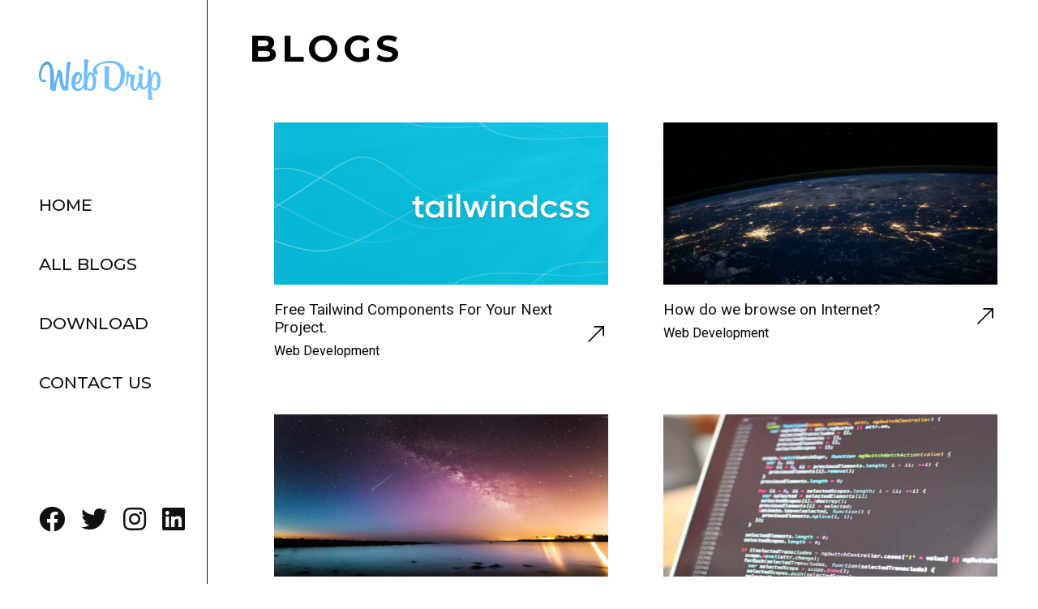

--- FILE ---
content_type: text/html; charset=utf-8
request_url: https://blog.webdrip.in/
body_size: 4002
content:
<!DOCTYPE html>
<html lang="en">

<head>
  <meta charset="UTF-8" />
  <meta http-equiv="X-UA-Compatible" content="IE=edge" />
  <meta name="viewport" content="width=device-width, initial-scale=1.0" />
  <!-- google search console verification -->
  <meta name="google-site-verification" content="ilpuyCSKiPSa86HTCr1-Ewzj9egbTj2XZfY5hCp8pPQ" />
  <!-- description -->
  <meta name="description"
    content="WebDrip is the solution to all your brand and design/development solutions. We design and develop  website to attract your audience and make your awesome product even more awesome. We work with small businesses, startups, growing enterprises that need any website design and development services." />
  <!-- keywords -->
  <meta name="keywords" content="Web design, development, web development, UI/UX design, SEO-friendly website, seo" />
  <!-- meta author -->
  <meta name="author" content="Narottam Sahu" />
  <!-- css -->
  <link rel="stylesheet" href="/CSS/style.css?version=1.3" media="screen" />
  <link rel="stylesheet" href="/CSS/mobile.css?version=1.3" media="screen" />

  <!-- font awesome -->
  <script src="/cdn-cgi/scripts/7d0fa10a/cloudflare-static/rocket-loader.min.js" data-cf-settings="88a07b1fd91a2aaa0dbe3572-|49"></script><link rel="stylesheet" media="print" onload="this.onload=null;this.removeAttribute('media');"
    href="https://cdnjs.cloudflare.com/ajax/libs/font-awesome/5.15.3/css/all.min.css" />
  <!-- google fonts -->
  <!-- connect to domain of font files -->
  <link rel="preconnect" href="https://fonts.gstatic.com" crossorigin>

  <!-- optionally increase loading priority -->
  <link rel="preload" as="style"
    href="https://fonts.googleapis.com/css2?family=Raleway:wght@400;500;700;800&display=swap">
  <link rel="preload" as="style"
    href="https://fonts.googleapis.com/css2?family=Montserrat:wght@400;500;700;800&display=swap">
  <link rel="preload" as="style"
    href="https://fonts.googleapis.com/css2?family=Roboto:wght@400;500;700;800&display=swap">

  <!-- async CSS -->
  <script src="/cdn-cgi/scripts/7d0fa10a/cloudflare-static/rocket-loader.min.js" data-cf-settings="88a07b1fd91a2aaa0dbe3572-|49"></script><link rel="stylesheet" media="print" onload="this.onload=null;this.removeAttribute('media');"
    href="https://fonts.googleapis.com/css2?family=Raleway:wght@400;500;700;800&display=swap">
  <script src="/cdn-cgi/scripts/7d0fa10a/cloudflare-static/rocket-loader.min.js" data-cf-settings="88a07b1fd91a2aaa0dbe3572-|49"></script><link rel="stylesheet" media="print" onload="this.onload=null;this.removeAttribute('media');"
    href="https://fonts.googleapis.com/css2?family=Montserrat:wght@400;500;700;800&display=swap">
  <script src="/cdn-cgi/scripts/7d0fa10a/cloudflare-static/rocket-loader.min.js" data-cf-settings="88a07b1fd91a2aaa0dbe3572-|49"></script><link rel="stylesheet" media="print" onload="this.onload=null;this.removeAttribute('media');"
    href="https://fonts.googleapis.com/css2?family=Roboto:wght@400;700;900&display=swap">

  <!-- no-JS fallback -->
  <noscript>
    <link rel="stylesheet" href="https://fonts.googleapis.com/css2?family=Raleway:wght@400;500;700;800&display=swap">
    <link rel="stylesheet" href="https://fonts.googleapis.com/css2?family=Montserrat:wght@400;500;700;800&display=swap">
    <link rel="stylesheet" href="https://fonts.googleapis.com/css2?family=Roboto:wght@400;700;900&display=swap">
  </noscript>
  <!-- custom logo in title page -->
  <link rel="icon" href="/images/LOGO/favicon2.png" />
  <title>WebDrip Blog</title>
  <!-- web manifest -->
  <link rel="manifest" href="/manifest.webmanifest">
  <!-- ios support -->
  <link rel="apple-touch-icon" href="/images/LOGO/webdrip-apple-favicon-2.png">
  <meta name="apple-mobile-web-app-status-bar" content="#fff">
  <meta name="theme-color" content="#fff">
  <!-- splash screens -->
  <link href="splashscreens/iphone5_splash.png"
    media="(device-width: 320px) and (device-height: 568px) and (-webkit-device-pixel-ratio: 2)"
    rel="apple-touch-startup-image" />
  <link href="splashscreens/iphone6_splash.png"
    media="(device-width: 375px) and (device-height: 667px) and (-webkit-device-pixel-ratio: 2)"
    rel="apple-touch-startup-image" />
  <link href="splashscreens/iphoneplus_splash.png"
    media="(device-width: 621px) and (device-height: 1104px) and (-webkit-device-pixel-ratio: 3)"
    rel="apple-touch-startup-image" />
  <link href="splashscreens/iphonex_splash.png"
    media="(device-width: 375px) and (device-height: 812px) and (-webkit-device-pixel-ratio: 3)"
    rel="apple-touch-startup-image" />
  <link href="splashscreens/iphonexr_splash.png"
    media="(device-width: 414px) and (device-height: 896px) and (-webkit-device-pixel-ratio: 2)"
    rel="apple-touch-startup-image" />
  <link href="splashscreens/iphonexsmax_splash.png"
    media="(device-width: 414px) and (device-height: 896px) and (-webkit-device-pixel-ratio: 3)"
    rel="apple-touch-startup-image" />
  <link href="splashscreens/ipad_splash.png"
    media="(device-width: 768px) and (device-height: 1024px) and (-webkit-device-pixel-ratio: 2)"
    rel="apple-touch-startup-image" />
  <link href="splashscreens/ipadpro1_splash.png"
    media="(device-width: 834px) and (device-height: 1112px) and (-webkit-device-pixel-ratio: 2)"
    rel="apple-touch-startup-image" />
  <link href="splashscreens/ipadpro3_splash.png"
    media="(device-width: 834px) and (device-height: 1194px) and (-webkit-device-pixel-ratio: 2)"
    rel="apple-touch-startup-image" />
  <link href="splashscreens/ipadpro2_splash.png"
    media="(device-width: 1024px) and (device-height: 1366px) and (-webkit-device-pixel-ratio: 2)"
    rel="apple-touch-startup-image" />

  <!-- one signal push notification -->
  <script src="https://cdn.onesignal.com/sdks/OneSignalSDK.js" async="" defer type="88a07b1fd91a2aaa0dbe3572-text/javascript"></script>
  <script type="88a07b1fd91a2aaa0dbe3572-text/javascript">
    window.OneSignal = window.OneSignal || [];
    OneSignal.push(function () {
      OneSignal.init({
        appId: "33407d9c-6fd4-4963-9414-c8c38f43fccb",
      });
    });
  </script>
  <!-- Global site tag (gtag.js) - Google Analytics -->
  <script async src="https://www.googletagmanager.com/gtag/js?id=G-V77HBC3E0S" type="88a07b1fd91a2aaa0dbe3572-text/javascript"></script>
  <script type="88a07b1fd91a2aaa0dbe3572-text/javascript">
    window.dataLayer = window.dataLayer || [];
    function gtag() { dataLayer.push(arguments); }
    gtag('js', new Date());

    gtag('config', 'G-V77HBC3E0S');
  </script>
</head>

<body>
  <!-- navbar -->
  <div id="content">
    <div class="mobile-nav">
      <img src="/images/LOGO/Web-drip-logo-gradient.svg" alt="Webdrip-logo" class="logo" />
      <div class="burger">
        <div class="line1"></div>
        <div class="line2"></div>
        <div class="line3"></div>
      </div>
    </div>
    <nav id="sidenav">
      <div class="pc-view">
        <img src="/images/LOGO/Web-drip-logo-gradient.svg" alt="Webdrip-logo" class="logo" />
        <div class="nav-links font-mont">
          <a href="/index.html">HOME</a>
          <a href="/posts/index.html">ALL BLOGS</a>
          <a href="/download/index.html" rel="noreferrer" aria-label="Download">DOWNLOAD </a>
          <a href="https://webdrip.in/contact/" target="_blank" rel="noreferrer" aria-label="contact us">CONTACT US</a>
        </div>
        <div class="social-links">
          <a href="https://www.facebook.com/profile.php?id=100067005870176" target="_blank" rel="noreferrer"
            aria-label="facebook"><i class="fab fa-facebook fa-2x"></i></a>
          <a href="https://twitter.com/_Narottam_dev" target="_blank" rel="noreferrer" aria-label="Twitter"><i
              class="fab fa-twitter fa-2x"></i></a>
          <a href="https://www.instagram.com/_webdrip/" target="_blank" rel="noreferrer" aria-label="instagram"><i
              class="fab fa-instagram fa-2x"></i></a>
          <a href="https://www.linkedin.com/in/narottam-sahu-40008a1bb/" target="_blank" rel="noreferrer"
            aria-label="linkedin"><i class="fab fa-linkedin fa-2x"></i></a>
        </div>
      </div>
    </nav>
    <div id="main-content">
      <!-- blog post content -->
      <section class="blog-content">
        <h1 class="font-mont h1-style">BLOGS</h1>
        <div class="blogs">
          <!-- blog posts -->
          <div class="blog-container">
            <div>
              <a href="/posts/2021-07-28--free-tailwind-components-for-your-next-project/index.html">
                <img src="/images/uploads/floating-on-tailwind-css.png" alt="blogs" loading="lazy" />
              </a>
              <div class="blog-heading">
                <div>
                  <a href="/posts/2021-07-28--free-tailwind-components-for-your-next-project/index.html">
                    <p class="p-style">Free Tailwind Components For Your Next Project.</p>
                  </a>
                  <p>Web Development</p>
                </div>
                <div>
                  <img src="./images/link pointer.svg" alt="link" class="link" />
                </div>
              </div>
            </div>
          </div>

          <!-- blog posts -->
          <div class="blog-container">
            <div>
              <a href="/posts/2021-07-07--how-does-the-internet-work/index.html">
                <img src="/images/uploads/internet-2-.jpg" alt="blogs" loading="lazy" />
              </a>
              <div class="blog-heading">
                <div>
                  <a href="/posts/2021-07-07--how-does-the-internet-work/index.html">
                    <p class="p-style">How do we browse on Internet?</p>
                  </a>
                  <p>Web Development</p>
                </div>
                <div>
                  <img src="./images/link pointer.svg" alt="link" class="link" />
                </div>
              </div>
            </div>
          </div>

          <!-- blog posts -->
          <div class="blog-container">
            <div>
              <a href="/posts/2021-07-14--host-your-images-on-google-drive-for-free-step-by-step/index.html">
                <img src="/images/uploads/blog4-hostdriveimage.jpg" alt="blogs" loading="lazy" />
              </a>
              <div class="blog-heading">
                <div>
                  <a href="/posts/2021-07-14--host-your-images-on-google-drive-for-free-step-by-step/index.html">
                    <p class="p-style">Host your images on Google Drive for free [Step By Step].</p>
                  </a>
                  <p>Hosting</p>
                </div>
                <div>
                  <img src="./images/link pointer.svg" alt="link" class="link" />
                </div>
              </div>
            </div>
          </div>

          <!-- blog posts -->
          <div class="blog-container">
            <div>
              <a
                href="/posts/2021-05-11--step-by-step-guide-how-to-set-up-visual-studio-code-for-c-and-c-programming-2021/index.html">
                <img src="/images/uploads/download-c-.jpg" alt="blogs" loading="lazy" />
              </a>
              <div class="blog-heading">
                <div>
                  <a
                    href="/posts/2021-05-11--step-by-step-guide-how-to-set-up-visual-studio-code-for-c-and-c-programming-2021/index.html">
                    <p class="p-style">[Step By Step Guide] How to set up visual studio code for C and C++ programming
                      2021.</p>
                  </a>
                  <p>Programming</p>
                </div>
                <div>
                  <img src="./images/link pointer.svg" alt="link" class="link" />
                </div>
              </div>
            </div>
          </div>

          <!-- blog posts -->
          <div class="blog-container">
            <div>
              <a href="/posts/2021-04-29--30-free-illustration-resources-for-your-next-project/index.html">
                <img src="/images/uploads/80-illustration-blog.jpg" alt="blogs" loading="lazy" />
              </a>
              <div class="blog-heading">
                <div>
                  <a href="/posts/2021-04-29--30-free-illustration-resources-for-your-next-project/index.html">
                    <p class="p-style">100+ Free Illustration Resources For Your Next Project.</p>
                  </a>
                  <p>Web Development</p>
                </div>
                <div>
                  <img src="./images/link pointer.svg" alt="link" class="link" />
                </div>
              </div>
            </div>
          </div>

        </div>
        <div class="view-more">
          <a href="/posts/index.html" class="button font-mont">VIEW MORE</a>
        </div>
      </section>

      <!-- Newsletter section -->
      <section>
        <div class="newsletter-header">
          <h2 class="font-mont">JOIN OUR MAILING LIST!</h2>
          <p>
            Sign up to receive email updates on new announcement, blogs and
            more. <br> Don't worry we won't spam!
          </p>
          <div class="contact-us">
            <!-- form -->
            <div class="box-right">
              <form class="gform pure-form pure-form-stacked" method="POST" data-email="webdripdev@gmail.com"
                action="https://script.google.com/macros/s/AKfycbwj7QJ8iAbKeoT8dBpVxFec8GXUC4xhn5a_hz-wBGiNrYlMS9up6Yfpql_ZEuJpelKL/exec"
                id="google_form_submit">

                <div class="form-elements">

                  <fieldset class="pure-group form-control">
                    <label for="email"> Email </label> <br>
                    <input id="email" name="email" type="email" value="" required placeholder="Enter your Email"
                      autocomplete="off" />
                    <span class="email-invalid" style="display: none">
                      Must be a valid email address</span>
                  </fieldset>

                  <button class="submit-btn" id="submit" onclick="if (!window.__cfRLUnblockHandlers) return false; showAlert()" data-cf-modified-88a07b1fd91a2aaa0dbe3572-="">Submit</button>
                </div>
                <!-- Customise the Thankyou Message People See when they submit the form: -->
                <div class="thankyou_message" style="display: none">
                  <p>
                    <br>Thank You! for subscribing to our Newsletter! <br> <br>We will get back to you soon!❤️</br>
                  </p>
                </div>
              </form>
            </div>
          </div>
        </div>
      </section>
      <!-- notification -->
      <section>
        <div class="newsletter-header">
          <h2 class="font-mont">STAY UP TO DATE!</h2>
          <p>
            Turn on our notification to get updated about new technologies, web development, tutorials and much
            more!<br> Don't worry we
            won't spam!
          </p>
          <div class="notification-button" style="  display: flex !important;
          justify-content: center !important;
          margin-top: 1.5rem !important;">
            <div class='onesignal-customlink-container'
              style=" border: 1px solid #111 !important; padding: 1rem 0 !important;"></div>
          </div>
        </div>
      </section>

      <!-- About Webdrip -->
      <section id="about">
        <div class="about-left">
          <p class="about-p">What We Do?</p>
          <h2 class="font-mont">
            We Design And Develop website for businesses
          </h2>
        </div>
        <div class="about-right">
          <div class="about-info">
            <img src="./images/icons8-web-design-96.png" alt="Ui/Ux design" class="web-design-img" loading="lazy" />
            <h2 class="font-mont">UI/UX Design</h2>
            <p>
              We will make a design concept for website to attract your
              audience and make your awesome product even more awesome .
            </p>
          </div>
          <div class="about-info">
            <img src="./images/icons8-website-100.png" alt="web dev" loading="lazy" />
            <h2 class="font-mont">Web Development</h2>
            <p>
              We work with small businesses, startups, growing enterprises
              that need any website design and development services.
            </p>
          </div>
          <div class="about-info">
            <img src="./images/icons8-performance-smartphone-100.png" alt="performance" loading="lazy" />
            <h2 class="font-mont">Performance</h2>
            <p>
              Utilizing modern, tested web development languages and
              frameworks, we create websites that are accessible, secure,
              performant, SEO-friendly and responsive.
            </p>
          </div>
        </div>
      </section>

      <!-- footer -->
      <section id="footer">
        <footer>
          <div class="footer-heading">
            <p>LET'S GET IN TOUCH</p>
            <h2 class="font-mont">Request More Information</h2>
            <p>It is very important for us to keep in touch with you,</p>
            <p>
              So we are always ready to answer any question that interests
              you.Shoot!
            </p>
          </div>
          <div class="view-more">
            <a href="https://webdrip.in/contact/" class="button font-mont" target="_blank" rel="noreferrer"
              aria-label="contact us">CONTACT US</a>
          </div>
        </footer>
      </section>
    </div>
  </div>
  <script src="/Javascript/app.js" defer type="88a07b1fd91a2aaa0dbe3572-text/javascript"></script>
  <script src="/Javascript/script.js" defer type="88a07b1fd91a2aaa0dbe3572-text/javascript"></script>
  <!-- sweetalert2 -->
  <script src="//cdn.jsdelivr.net/npm/sweetalert2@10" defer type="88a07b1fd91a2aaa0dbe3572-text/javascript"></script>
  <!-- google script -->
  <script data-cfasync="false" type="text/javascript"
    src="https://cdn.rawgit.com/dwyl/html-form-send-email-via-google-script-without-server/master/form-submission-handler.js"
    defer></script>
<script src="/cdn-cgi/scripts/7d0fa10a/cloudflare-static/rocket-loader.min.js" data-cf-settings="88a07b1fd91a2aaa0dbe3572-|49" defer></script></body>

</html>

--- FILE ---
content_type: text/css; charset=utf-8
request_url: https://blog.webdrip.in/CSS/style.css?version=1.3
body_size: 845
content:
* {
  margin: 0;
  padding: 0;
  box-sizing: border-box;
}

body {
  font-family: "Roboto", sans-serif;
  max-width: 100%;
  overflow-x: hidden;
}
/* font and bold */

.font-rale {
  font-family: "Raleway", sans-serif;
  font-weight: 700;
}

.font-mont {
  font-family: "Montserrat", sans-serif;
}

/* font sizes */
.h1-style {
  font-size: calc(20px + 2vw);
  letter-spacing: 5px;
}

.p-style {
  font-size: calc(15px + 0.3vw);
}
/* navbar */
.pc-view {
  position: fixed;
  top: 0;
  left: 0;
  width: 20vw;
  height: 100vh;
  background: #fff;
  border-right: 1px solid #111;
  display: flex;
  flex-direction: column;
  justify-content: space-between;
  padding: 3rem 0 4rem 3rem;
}

#main-content {
  width: 75vw;
  margin-left: 24vw;
}

.logo {
  width: 150px;
  height: 100px;
}

.nav-links {
  display: flex;
  flex-direction: column;
}

.nav-links a {
  margin: 0 0 3rem 0;
  font-size: 1.3rem;
  text-decoration: none;
  color: #111;
  font-weight: 500;
}

.nav-links a:hover {
  letter-spacing: 6px;
  text-decoration: underline;
  transition: all 0.5s ease;
}

.social-links a {
  padding-right: 1rem;
  color: #111;
}

.social-links a:hover {
  color: #555;
}

.mobile-nav {
  display: none;
}

/* main content */
#main-content {
  overflow-y: hidden;
}

.blogs {
  display: grid;
  grid-template-columns: repeat(auto-fit, minmax(400px, 1fr));
}

.blog-content h1 {
  margin-top: 2rem;
  margin-bottom: 2rem;
}

.blog-container {
  display: flex;
  flex-direction: column;
  align-items: center;
  width: 473px;
  height: 360px;
}

.blog-container:hover {
  border: 1px solid #111;
}

.blog-container img {
  margin-top: 2rem;
  width: 412px;
  height: 200px;
}

.blog-heading {
  position: relative;
  margin-top: 1rem;
}

.p-style {
  width: 380px;
  padding-bottom: 0.5rem;
}

.blog-heading a {
  text-decoration: none;
  color: #111;
}

.blog-heading .link {
  position: absolute;
  right: 5px;
  bottom: 20px;
  width: 20px;
  height: 20px;
}

.blog-container:hover .link {
  transition: all 0.5s ease;
  transform: translate(5px, -5px);
}

.view-more {
  text-align: center;
}

.button {
  display: inline-block;
  font-size: 1em;
  background-color: #111;
  padding: 10px 30px;
  text-decoration: none;
  color: #fff;
  margin-top: 10px;
  text-transform: uppercase;
  letter-spacing: 2px;
  transition: 0.2s ease;
  margin-bottom: 4rem;
  margin-top: 3rem;
}

.button:hover {
  letter-spacing: 6px;
}

/* newsletter header */
.newsletter-header {
  text-align: center;
  padding: 10rem 0;
  border-top: 1px solid #111;
  border-bottom: 1px solid #111;
}

.newsletter-header h2 {
  font-size: calc(1.5rem + 2vw);
  padding-bottom: 1rem;
  letter-spacing: 5px;
}

.newsletter-header p {
  font-size: calc(1rem + 0.2vw);
  text-transform: uppercase;
}

.form-elements {
  display: flex;
  justify-content: center;
}

.form-elements fieldset {
  position: relative;
  border: none;
  margin-top: 3rem;
}

.form-elements fieldset label {
  padding-right: 17.5rem;
}

.form-elements input {
  padding: 1rem 3rem;
  font-size: 1.1rem;
}

.form-elements .submit-btn {
  margin-top: 4rem;
  margin-left: 4rem;
  padding: 1rem 2rem;
  background-color: white;
  color: black;
  cursor: pointer;
}

.thankyou_message p {
  padding-top: 2rem;
  font-size: calc(1rem + 0.5vw);
  line-height: 1.5rem;
}

/* about webdrip */
#about {
  border-bottom: 1px solid #111;
}
.about-p {
  font-size: 1.5rem;
  padding-top: 4rem;
  color: #555;
  padding-bottom: 1rem;
  text-align: center;
  text-decoration: underline;
}

.about-left h2 {
  font-size: calc(1.5rem + 1vw);
  letter-spacing: 5px;
  text-transform: uppercase;
  margin-bottom: 3rem;
  text-align: center;
}

.about-right {
  display: flex;
  max-width: 1200px;
  margin: auto;
  padding-bottom: 5rem;
}

.about-info {
  display: flex;
  flex-direction: column;
  justify-content: center;
  align-items: center;
}

.about-info img {
  margin-top: 1rem;
}

.about-info p {
  text-align: center;
  font-size: 1.3rem;
  margin-top: 1rem;
  color: #555;
}

.about-right h2 {
  margin-top: 1rem;
}

/* footer */
.footer-heading {
  text-align: center;
  margin-top: 3rem;
}

.footer-heading p {
  color: #555;
  font-size: calc(1rem + 0.2vw);
  line-height: 1.8rem;
}

.footer-heading h2 {
  font-size: calc(1.5rem + 2vw);
  padding-bottom: 0.5rem;
  padding-top: 0.5rem;
}

/* custom scrollbar */
::-webkit-scrollbar {
  background: #fff;
  width: 6px;
}

::-webkit-scrollbar-thumb {
  background: #111;
  border-radius: 6px;
}


--- FILE ---
content_type: text/css; charset=utf-8
request_url: https://blog.webdrip.in/CSS/mobile.css?version=1.3
body_size: 130
content:
@media (max-width: 1240px) {
  .pc-view {
    display: none;
  }

  #main-content {
    width: 100vw;
    margin: auto;
  }

  /* hamburger menu */
  .toggle.pc-view {
    display: block;
    width: 40vw;
    display: flex;
    flex-direction: column;
    justify-content: space-between;
    z-index: 1000;
  }

  .mobile-nav {
    display: block;
    display: flex;
    justify-content: space-between;
    align-items: center;
    padding-left: 2rem;
    padding-right: 3rem;
    border-bottom: 1px solid #111;
  }

  .burger div {
    width: 23px;
    height: 2px;
    background-color: #111;
    margin: 5px;
    transition: all 0.3s ease;
    cursor: pointer;
  }

  /* Hamburger animation */
  .toggle .line1 {
    transform: rotate(-45deg) translate(-4px, 6px);
  }
  .toggle .line2 {
    opacity: 0;
  }
  .toggle .line3 {
    transform: rotate(45deg) translate(-4px, -6px);
  }

  /* link animation */
  @keyframes navLinkFade {
    from {
      opacity: 0;
      transform: translateY(50px);
    }
    to {
      opacity: 1;
      transform: translateY(0px);
    }
  }
}

@media (max-width: 768px) {
  body {
    overflow-x: hidden;
  }

  /* logo header */
  .logo {
    width: 80px;
    height: 60px;
  }

  .toggle.pc-view {
    width: 80vw;
  }

  .blog-container {
    width: 100vw;
    height: 50vh;
  }

  .blog-container img {
    width: 90vw;
    height: 30vh;
    margin-top: 0.5rem;
  }

  .p-style {
    width: 300px;
    padding-bottom: 0.5rem;
  }
  /* newsletter */
  .form-elements {
    display: flex;
    flex-direction: column;
  }

  input {
    margin-bottom: 2rem;
  }

  .form-elements .submit-btn {
    margin: auto;
  }

  .submit-btn {
    width: 30%;
    margin: auto;
  }
  /* footer */
  .about-right {
    display: block;
  }
}


--- FILE ---
content_type: application/javascript; charset=utf-8
request_url: https://cdn.rawgit.com/dwyl/html-form-send-email-via-google-script-without-server/master/form-submission-handler.js
body_size: 1010
content:
(function() {
  // get all data in form and return object
  function getFormData(form) {
    var elements = form.elements;
    var honeypot;

    var fields = Object.keys(elements).filter(function(k) {
      if (elements[k].name === "honeypot") {
        honeypot = elements[k].value;
        return false;
      }
      return true;
    }).map(function(k) {
      if(elements[k].name !== undefined) {
        return elements[k].name;
      // special case for Edge's html collection
      }else if(elements[k].length > 0){
        return elements[k].item(0).name;
      }
    }).filter(function(item, pos, self) {
      return self.indexOf(item) == pos && item;
    });

    var formData = {};
    fields.forEach(function(name){
      var element = elements[name];
      
      // singular form elements just have one value
      formData[name] = element.value;

      // when our element has multiple items, get their values
      if (element.length) {
        var data = [];
        for (var i = 0; i < element.length; i++) {
          var item = element.item(i);
          if (item.checked || item.selected) {
            data.push(item.value);
          }
        }
        formData[name] = data.join(', ');
      }
    });

    // add form-specific values into the data
    formData.formDataNameOrder = JSON.stringify(fields);
    formData.formGoogleSheetName = form.dataset.sheet || "responses"; // default sheet name
    formData.formGoogleSendEmail
      = form.dataset.email || ""; // no email by default

    return {data: formData, honeypot: honeypot};
  }

  function handleFormSubmit(event) {  // handles form submit without any jquery
    event.preventDefault();           // we are submitting via xhr below
    var form = event.target;
    var formData = getFormData(form);
    var data = formData.data;

    // If a honeypot field is filled, assume it was done so by a spam bot.
    if (formData.honeypot) {
      return false;
    }

    disableAllButtons(form);
    var url = form.action;
    var xhr = new XMLHttpRequest();
    xhr.open('POST', url);
    // xhr.withCredentials = true;
    xhr.setRequestHeader("Content-Type", "application/x-www-form-urlencoded");
    xhr.onreadystatechange = function() {
        if (xhr.readyState === 4 && xhr.status === 200) {
          form.reset();
          var formElements = form.querySelector(".form-elements")
          if (formElements) {
            formElements.style.display = "none"; // hide form
          }
          var thankYouMessage = form.querySelector(".thankyou_message");
          if (thankYouMessage) {
            thankYouMessage.style.display = "block";
          }
        }
    };
    // url encode form data for sending as post data
    var encoded = Object.keys(data).map(function(k) {
        return encodeURIComponent(k) + "=" + encodeURIComponent(data[k]);
    }).join('&');
    xhr.send(encoded);
  }
  
  function loaded() {
    // bind to the submit event of our form
    var forms = document.querySelectorAll("form.gform");
    for (var i = 0; i < forms.length; i++) {
      forms[i].addEventListener("submit", handleFormSubmit, false);
    }
  };
  document.addEventListener("DOMContentLoaded", loaded, false);

  function disableAllButtons(form) {
    var buttons = form.querySelectorAll("button");
    for (var i = 0; i < buttons.length; i++) {
      buttons[i].disabled = true;
    }
  }
})();


--- FILE ---
content_type: application/javascript
request_url: https://blog.webdrip.in/Javascript/script.js
body_size: 2339
content:
// home page nav
const burger = document.querySelector('.burger');
const sideNav = document.querySelector('.pc-view');

burger.addEventListener('click', () => {
    sideNav.classList.toggle('toggle');
    burger.classList.toggle('toggle')
});

// main blog page nav
// navbar 
const navSlide = () => {
    const burger = document.querySelector('.burger');
    const nav = document.querySelector('.nav-links');
    const navLinks = document.querySelectorAll('.nav-links li');
    // toggle nav
    burger.addEventListener('click', () => {
        nav.classList.toggle('nav-active');
        // animate links
        navLinks.forEach((link, index) => {
            if (link.style.animation) {
                link.style.animation = '';
            }
            else {
                link.style.animation = `navLinkFade 0.5s ease forwards ${index / 7 + 0.3}s`;
            }
        });

        // burger animation
        burger.classList.toggle('toggle');
    })
}

navSlide();


// blog comment  

// Your web app's Firebase configuration
var firebaseConfig = {
    apiKey: "AIzaSyDULnY0PoPMyQZr_9-wfM15bicYa4c1Gdc",
    authDomain: "blog-comments-3443f.firebaseapp.com",
    databaseURL: "https://blog-comments-3443f-default-rtdb.firebaseio.com",
    projectId: "blog-comments-3443f",
    storageBucket: "blog-comments-3443f.appspot.com",
    messagingSenderId: "898234457520",
    appId: "1:898234457520:web:650e533c7594a5374a4a75"
};
// Initialize Firebase
firebase.initializeApp(firebaseConfig);

const rootRef = firebase.database().ref();
const commentsRef = rootRef.child('comments');

document.getElementById('submit').addEventListener('click', function () {
    let newcomment = document.getElementById('comment').value.replace(/\n/g, "<br>");
    let newPostRef = commentsRef.push();
    newPostRef.set({
        name: document.getElementById('name').value.trim(),
        comment: newcomment.trim(),
        frompage: location.pathname,
        when: firebase.database.ServerValue.TIMESTAMP
    });
});


function showpastcomments() {

    let showAt = document.getElementById('pastcomments');
    let commentsRef = firebase.database().ref('comments/').orderByChild('frompage').equalTo(location.pathname);

    commentsRef.once('value', function (snapshot) {
        snapshot.forEach(function (itemSnapshot) {
            let itemData = itemSnapshot.val();
            let comment = itemData.comment;
            let name = itemData.name;
            let when = new Date(itemData.when).toLocaleDateString("en-GB");
            // showAt.innerHTML += "<li>" + comment + "<span> - " + name + " (" + when + ")</span></li>"
            showAt.innerHTML += "<li>" + '<i class="far fa-comments fa-2x"></i><br>Name: ' + name + "<br>comment: " + "<div>  " + comment + " </div>" + "Date: " + when + "</li>"
        })
    })
}

showpastcomments();

// newsletter & contact form

(function () {
    function validEmail(email) {
        var re = /^([\w-]+(?:\.[\w-]+)*)@((?:[\w-]+\.)*\w[\w-]{0,66})\.([a-z]{2,6}(?:\.[a-z]{2})?)$/i;
        return re.test(email);
    }

    function validateHuman(honeypot) {
        if (honeypot) {
            //if hidden form filled up
            console.log("Robot Detected!");
            return true;
        } else {
            console.log("Welcome Human!");
        }
    }

    // get all data in form and return object
    function getFormData(form) {
        var elements = form.elements;

        var fields = Object.keys(elements)
            .filter(function (k) {
                return elements[k].name !== "honeypot";
            })
            .map(function (k) {
                if (elements[k].name !== undefined) {
                    return elements[k].name;
                    // special case for Edge's html collection
                } else if (elements[k].length > 0) {
                    return elements[k].item(0).name;
                }
            })
            .filter(function (item, pos, self) {
                return self.indexOf(item) == pos && item;
            });

        var formData = {};
        fields.forEach(function (name) {
            var element = elements[name];

            // singular form elements just have one value
            formData[name] = element.value;

            // when our element has multiple items, get their values
            if (element.length) {
                var data = [];
                for (var i = 0; i < element.length; i++) {
                    var item = element.item(i);
                    if (item.checked || item.selected) {
                        data.push(item.value);
                    }
                }
                formData[name] = data.join(", ");
            }
        });

        // add form-specific values into the data
        formData.formDataNameOrder = JSON.stringify(fields);
        formData.formGoogleSheetName = form.dataset.sheet || "responses"; // default sheet name
        formData.formGoogleSendEmail = form.dataset.email || ""; // no email by default

        console.log(formData);
        return formData;
    }

    function handleFormSubmit(event) {
        // handles form submit without any jquery
        event.preventDefault(); // we are submitting via xhr below
        var form = event.target;
        var data = getFormData(form); // get the values submitted in the form

        /* OPTION: Remove this comment to enable SPAM prevention, see README.md
          if (validateHuman(data.honeypot)) {  //if form is filled, form will not be submitted
            return false;
          }
          */

        if (data.email && !validEmail(data.email)) {
            // if email is not valid show error
            var invalidEmail = form.querySelector(".email-invalid");
            if (invalidEmail) {
                invalidEmail.style.display = "block";
                return false;
            }
        } else {
            disableAllButtons(form);
            var url = form.action;
            var xhr = new XMLHttpRequest();
            xhr.open("POST", url);
            // xhr.withCredentials = true;
            xhr.setRequestHeader("Content-Type", "application/x-www-form-urlencoded");
            xhr.onreadystatechange = function () {
                console.log(xhr.status, xhr.statusText);
                console.log(xhr.responseText);
                var formElements = form.querySelector(".form-elements");
                if (formElements) {
                    formElements.style.display = "none"; // hide form
                }
                var thankYouMessage = form.querySelector(".thankyou_message");
                if (thankYouMessage) {
                    thankYouMessage.style.display = "block";
                }
                return;
            };
            // url encode form data for sending as post data
            var encoded = Object.keys(data)
                .map(function (k) {
                    return encodeURIComponent(k) + "=" + encodeURIComponent(data[k]);
                })
                .join("&");
            xhr.send(encoded);
        }
    }

    function loaded() {
        console.log("Contact form submission handler loaded successfully.");
        // bind to the submit event of our form
        var forms = document.querySelectorAll("form.gform");
        for (var i = 0; i < forms.length; i++) {
            forms[i].addEventListener("submit", handleFormSubmit, false);
        }
    }
    document.addEventListener("DOMContentLoaded", loaded, false);

    function disableAllButtons(form) {
        var buttons = form.querySelectorAll("button");
        for (var i = 0; i < buttons.length; i++) {
            buttons[i].disabled = true;
        }
    }
})();

function showAlert() {
    Swal.fire({
        title: 'Thank You!',
        text: 'You have successfully subscribed to our newsletter',
    })
}

Prism.hooks.add("before-highlight", function (env) {
    env.code = env.element.innerText;
});
Prism.highlightElement(code);

--- FILE ---
content_type: application/javascript
request_url: https://blog.webdrip.in/Javascript/app.js
body_size: -330
content:
if ('serviceWorker' in navigator) {
    navigator.serviceWorker.register('/sw.js')
        .then((reg) => console.log('service worker registered', reg))
        .catch((err) => console.log('service worker not registered', err))
}



--- FILE ---
content_type: image/svg+xml
request_url: https://blog.webdrip.in/images/LOGO/Web-drip-logo-gradient.svg
body_size: 4233
content:
<svg id="Layer_1" data-name="Layer 1" xmlns="http://www.w3.org/2000/svg" xmlns:xlink="http://www.w3.org/1999/xlink" viewBox="0 0 573.52 191.54"><defs><style>.cls-1{fill:url(#linear-gradient);}</style><linearGradient id="linear-gradient" x1="875.56" y1="886.07" x2="311.48" y2="380.37" gradientUnits="userSpaceOnUse"><stop offset="0" stop-color="#73c2ff"/><stop offset="0.39" stop-color="#72c1fd"/><stop offset="0.53" stop-color="#6fbbf6"/><stop offset="0.63" stop-color="#69b2eb"/><stop offset="0.71" stop-color="#60a6da"/><stop offset="0.78" stop-color="#5595c4"/><stop offset="0.84" stop-color="#4780a8"/><stop offset="0.89" stop-color="#366788"/><stop offset="0.94" stop-color="#234b62"/><stop offset="0.99" stop-color="#0e2b39"/><stop offset="1" stop-color="#08222d"/></linearGradient></defs><path class="cls-1" d="M493.91,601.16a63.15,63.15,0,0,0-2.93,9.66q-1.41,6-2.28,11.15-.87,6.22-2.17,17t-2.39,23.6q-1.08,12.76-1.95,26.16t-.87,25a36.49,36.49,0,0,0,.33,6.11,15.09,15.09,0,0,0,1.41,3.76,10.84,10.84,0,0,1-4.23,2.89,25.89,25.89,0,0,1-5,1.4,39.74,39.74,0,0,1-4.77.53c-1.52.08-2.71.11-3.58.11A19.05,19.05,0,0,1,455,725.25q-5.1-3.33-8.57-12.34A67.94,67.94,0,0,1,443,699.72q-1.41-8.25-2.6-16.41t-2.07-14.47c-.58-4.22-1.15-6.69-1.73-7.4a85.61,85.61,0,0,0-5.1,14.47q-2.49,9.12-4.45,18.56T424,712.16a93.81,93.81,0,0,0-1.19,11.91c0,1.85.28,2.86.86,3-.86.86-2.71,1.64-5.53,2.36a29.44,29.44,0,0,1-6.83,1.07h-.87a22.19,22.19,0,0,1-5.75-1.61q-2.72-1.17-4.66-2.25a19,19,0,0,1-3.9-2.79q.21-3,.21-6.22V685.89q0-5.79-.11-13.09T396,659.18q-.12-6.31-.22-10.61c-.07-2.86-.11-4.36-.11-4.51-.29-2.71-.51-6.22-.65-10.51A80.74,80.74,0,0,0,393.58,621a32.75,32.75,0,0,0-3.9-10.61,9.08,9.08,0,0,0-8.36-4.51,10.62,10.62,0,0,0-5.53,1.5q-2.49,1.51-4.88,3.22a33.12,33.12,0,0,0-7.91,9.55,61.31,61.31,0,0,0-5.43,12.65,90.79,90.79,0,0,0-3,13.62,89.14,89.14,0,0,0-1,12.66c0,1.28.11,3,.32,5a35.31,35.31,0,0,0,1.2,6.11,18.52,18.52,0,0,0,2.38,5.26,4.73,4.73,0,0,0,4.12,2.25l5.65-.86a8.9,8.9,0,0,1,3,.64,16.68,16.68,0,0,1,3.36,1.72,12.7,12.7,0,0,1,2.72,2.36,4.26,4.26,0,0,1,1.08,2.79,2.46,2.46,0,0,1-1.08,1.93,9,9,0,0,1-2.61,1.39,15.25,15.25,0,0,1-3,.75,18.28,18.28,0,0,1-2.61.22,24.37,24.37,0,0,1-12.25-2.79,22,22,0,0,1-7.81-7.4,29.42,29.42,0,0,1-4-10.62,68.93,68.93,0,0,1-1.08-12.23A81.69,81.69,0,0,1,344,643.31a93,93,0,0,1,3.37-14A104.83,104.83,0,0,1,353,615.32a59.08,59.08,0,0,1,7.91-12.23,37.48,37.48,0,0,1,10.31-8.57,25.06,25.06,0,0,1,12.47-3.22,16,16,0,0,1,3.15.75c1.66.5,2.63.82,2.92,1a22.21,22.21,0,0,1,10,8.37,56.15,56.15,0,0,1,6.84,14.16,118.7,118.7,0,0,1,4.33,17.91q1.63,9.75,2.5,19.51t1.08,19q.23,9.22.22,16.3c0,1.43,0,2.79.11,4.07s.11,2.51.11,3.65q9.1-24.66,12.36-40.22t3.26-20.91l-.44-3.43,1.19-.54a3.45,3.45,0,0,1,1.2-.32,15.26,15.26,0,0,1,4.23.86c1.8.57,3.65,1.25,5.53,2a36.75,36.75,0,0,1,5.1,2.57,7.7,7.7,0,0,1,2.93,2.68,10.51,10.51,0,0,1,1.62,3.43c.22,1,.47,2.65.76,4.94v.85q2.18,28.76,5.64,44.51t6.29,15.77h.22q1.52-1.29,2.28-7.62t1.41-16.52q.64-10.17,1.41-23.8t2.06-29.5q1.72-20.79,3-30.35t4.34-9.54a11.18,11.18,0,0,1,4.23,1.07,30.92,30.92,0,0,1,4.77,2.58,30.38,30.38,0,0,1,4,3.11,4.35,4.35,0,0,1,1.73,2.89Z" transform="translate(-342.93 -580.57)"/><path class="cls-1" d="M560.71,692.75a43.06,43.06,0,0,1-2,12,40.22,40.22,0,0,1-6.07,12.34,35.4,35.4,0,0,1-10.52,9.54,29.11,29.11,0,0,1-15.29,3.86,31.11,31.11,0,0,1-14.32-3,27.1,27.1,0,0,1-9.65-8.15,32.58,32.58,0,0,1-5.43-12.12,64.72,64.72,0,0,1-1.62-14.69A87.6,87.6,0,0,1,497.59,676,71.07,71.07,0,0,1,503,659.18a42.41,42.41,0,0,1,9.33-13.08A19.34,19.34,0,0,1,526,640.85a17.33,17.33,0,0,1,7.37,1.6,21.53,21.53,0,0,1,6.08,4.19,19.62,19.62,0,0,1,4.12,6,20.32,20.32,0,0,1,1.73,7.08l.22,3A41.29,41.29,0,0,1,543.79,674a44.57,44.57,0,0,1-5,11.37,31.38,31.38,0,0,1-8,8.8,17.74,17.74,0,0,1-10.85,3.54,22.26,22.26,0,0,1-2.71-.22,21.3,21.3,0,0,1-3.14-.64v6.22a14.19,14.19,0,0,0,1,4.29,21.27,21.27,0,0,0,2.93,5.47,18.88,18.88,0,0,0,5.1,4.72,13.83,13.83,0,0,0,7.7,2,19.44,19.44,0,0,0,10.3-2.46,21.52,21.52,0,0,0,6.62-6.33,31,31,0,0,0,4-8.69c.94-3.21,1.7-6.33,2.28-9.33a14.86,14.86,0,0,1,1.3-4.07,2.34,2.34,0,0,1,2.17-1.08q3.25,0,3.25,3.65Zm-25.59-33.24a8.13,8.13,0,0,0-1-3.65,3.63,3.63,0,0,0-3.58-1.93q-3.9,0-6.72,4.07a39.14,39.14,0,0,0-4.67,9.33,65.89,65.89,0,0,0-2.71,10.09,45.58,45.58,0,0,0-.86,6.32v.65a12,12,0,0,0,.32,3.11c.22.78,1,1.18,2.28,1.18h1.08a9.81,9.81,0,0,0,7.38-3.22,25,25,0,0,0,4.88-7.72,46.64,46.64,0,0,0,2.71-9.23,44.23,44.23,0,0,0,.87-7.72Z" transform="translate(-342.93 -580.57)"/><path class="cls-1" d="M613.21,691.89a84,84,0,0,1-1,12.34,36.77,36.77,0,0,1-3.9,12,25.63,25.63,0,0,1-8.24,9.11q-5.33,3.64-14,3.65-7.8,0-11.38-1.18a27.44,27.44,0,0,1-6-2.68l-3.47,1.72c-.87.43-1.7.82-2.5,1.18a5,5,0,0,1-1.84.53,4,4,0,0,1-2.71-1.07c-.8-.72-1.41-2.18-1.84-4.4a70.29,70.29,0,0,1-1-9.22q-.33-5.89-.33-15.55,0-15.45.44-42.47t.87-69.71c0-1.43-.15-2.29-.44-2.57a1.23,1.23,0,0,1-.43-.86c0-.86.83-1.43,2.49-1.72a27.4,27.4,0,0,1,3.15-.43c.43,0,1.59.15,3.47.43a44.92,44.92,0,0,1,5.75,1.29,23.57,23.57,0,0,1,5.31,2.25c1.59.93,2.39,2,2.39,3.33-.58,1.71-1.09,3.18-1.52,4.39s-.83,2.36-1.19,3.43a8.33,8.33,0,0,0-.55,2.26q-1.08,8.14-1.62,14c-.37,3.93-.65,8.08-.87,12.44s-.43,9.4-.65,15.12-.54,13.16-1,22.31a33.25,33.25,0,0,0,2.06-5.47,44.27,44.27,0,0,1,2.5-6.55,20.74,20.74,0,0,1,3.79-5.57,8.21,8.21,0,0,1,6.19-2.36,14.3,14.3,0,0,1,4.88,1.28,36.66,36.66,0,0,0,4.88,1.72,14.92,14.92,0,0,1,9.65,6.76,43.76,43.76,0,0,1,5.53,12.65,77.92,77.92,0,0,1,2.5,14.69Q613.21,686.54,613.21,691.89Zm-15.84-5.14c0-.43,0-1.58-.1-3.44s-.22-4-.44-6.43-.54-5-1-7.83a44.41,44.41,0,0,0-1.85-7.61,20.08,20.08,0,0,0-2.93-5.69,5.28,5.28,0,0,0-4.34-2.25q-3.47,0-6.5,6A75.71,75.71,0,0,0,574.92,674a150.22,150.22,0,0,0-3.58,17.48,108.8,108.8,0,0,0-1.3,14.8c0,1.58,0,3.26.11,5a35.7,35.7,0,0,0,.54,5,34.3,34.3,0,0,1,3.91,1.82c.86.5,1.59.93,2.17,1.29a5.9,5.9,0,0,0,1.84.75,12.16,12.16,0,0,0,2.49.21A10.46,10.46,0,0,0,590,716a31.28,31.28,0,0,0,4.88-10.08,57.13,57.13,0,0,0,2.06-11.26C597.23,691,597.37,688.32,597.37,686.75Z" transform="translate(-342.93 -580.57)"/><path class="cls-1" d="M745.53,676.11a77.88,77.88,0,0,1-6.95,19.27,84.92,84.92,0,0,1-11.93,17.78,64.1,64.1,0,0,1-15.4,13,33.93,33.93,0,0,1-17.57,5h-.43a24.66,24.66,0,0,1-11.06-2.69c-3.62-1.79-7.89-3.67-12.8-5.68a16.88,16.88,0,0,0-3.36-1,33.84,33.84,0,0,1-5.21-1.61,19.32,19.32,0,0,1-5-2.9,8.2,8.2,0,0,1-2.93-4.82V635.27a95,95,0,0,0-.65-11.58c-.43-3.58-1.52-6.15-3.25-7.73h2a34.92,34.92,0,0,0,9.87-1.5,30.9,30.9,0,0,1,8.35-1.5,5.15,5.15,0,0,1,3.36,1q1.2,1,1.2,3.54v93.3a33,33,0,0,1,6.18,2.47c1.37.78,2.53,1.46,3.47,2a19,19,0,0,0,2.71,1.4,10.76,10.76,0,0,0,3.9.53,27.85,27.85,0,0,0,17.47-5.57,43.06,43.06,0,0,0,12-15,80.09,80.09,0,0,0,7-21.77,140.69,140.69,0,0,0,2.28-25.63,73.12,73.12,0,0,0-2.49-19.52,39.49,39.49,0,0,0-8.46-15.76,41,41,0,0,0-16-10.73q-10.1-4-25.49-4.18h-1.52q-30.59,0-45.44,8.36t-14.86,22.53a10.4,10.4,0,0,0,1,4.72c.65,1.28,1.34,2.57,2.06,3.86s1.45,2.64,2.17,4.07a13.93,13.93,0,0,1,1.31,5.36c-.15.29-.69,1.15-1.63,2.58s-1.7,2.22-2.28,2.36a5.55,5.55,0,0,1-2,.21,13.92,13.92,0,0,1-5.53-1.39,23.66,23.66,0,0,1-6-3.86,21,21,0,0,1-4.66-5.9,15.61,15.61,0,0,1-1.85-7.51q0-10.29,7.6-18.77a65.19,65.19,0,0,1,19.84-14.54,116.75,116.75,0,0,1,27.34-9.33,141.89,141.89,0,0,1,30-3.26,104.83,104.83,0,0,1,18.22,1.61,70.19,70.19,0,0,1,17.25,5.35,57.61,57.61,0,0,1,14.64,9.64,43.56,43.56,0,0,1,10.41,14.45,50.86,50.86,0,0,1,4.77,14.68,96.71,96.71,0,0,1,1.3,16A114.43,114.43,0,0,1,745.53,676.11Z" transform="translate(-342.93 -580.57)"/><path class="cls-1" d="M816.67,695.54a59.15,59.15,0,0,1-1,7.19,61.27,61.27,0,0,1-3.47,12A39.44,39.44,0,0,1,805.5,726a13.52,13.52,0,0,1-10.74,4.93,13.82,13.82,0,0,1-11.06-4.82,33.28,33.28,0,0,1-6.29-11.59,64.77,64.77,0,0,1-2.82-14.15q-.65-7.41-.65-12.34a99.92,99.92,0,0,1,.65-11.26c.44-3.78.72-7.54.87-11.26a2,2,0,0,0-1.74-2.14,13.4,13.4,0,0,0-3.25-.43c-1.74,0-2.82.21-3.25.64a3.1,3.1,0,0,0-.87,1.5l-.87,6.87q-.87,6.85-1.84,13.19t-2.17,11.15a31.72,31.72,0,0,1-2.82,7.72c-1.09,1.93-2.35,2.9-3.8,2.9h-.22a3.2,3.2,0,0,1-1.62-.43c-.51-.29-.76-1-.76-2.15a11.55,11.55,0,0,1,.43-2.57,93.37,93.37,0,0,0,2.17-12.44q.43-4.94.65-8.79V679c0-.71,0-1.57.11-2.57s.11-2.21.11-3.65V662.29a40.48,40.48,0,0,0-.43-5.57l-.66-12.66a3.25,3.25,0,0,1,1.09-2.36,11,11,0,0,1,2.82-1.93,17.61,17.61,0,0,1,7.16-1.71q3.69,0,3.69,4.72v1.07l-.22,4.72v1.28c0,1,.22,1.61.65,1.83a14.05,14.05,0,0,0,2.6.75h.65c1.16.14,3,.29,5.64.43a73.67,73.67,0,0,1,7.81.85,25.6,25.6,0,0,1,6.84,2q2.92,1.39,2.92,4a10.32,10.32,0,0,1-.43,2.47,27,27,0,0,1-1.09,3.21c-.43,1.08-.79,2-1.08,2.9a6.84,6.84,0,0,0-.43,1.72,120.22,120.22,0,0,0-3.91,30.88c0,.86.07,2.44.22,4.72a60.46,60.46,0,0,0,.87,7.08,25.59,25.59,0,0,0,2,6.43q1.3,2.79,3.25,2.79,3.25,0,5.86-4a45.79,45.79,0,0,0,4.55-9.22,80,80,0,0,0,3.15-10.62c.79-3.57,1.34-6.22,1.63-7.93s.76-2.54,1.41-2.9a3.9,3.9,0,0,1,1.84-.53c2,0,3,1.28,3,3.86,0,.29,0,1-.11,2.25A15.84,15.84,0,0,1,816.67,695.54Z" transform="translate(-342.93 -580.57)"/><path class="cls-1" d="M839.45,626.47a2.85,2.85,0,0,1-1.52,2.47,10.75,10.75,0,0,1-3.36,1.39A33.12,33.12,0,0,1,831,631c-1.16.14-1.88.21-2.17.21a17.82,17.82,0,0,1-9-2.57,25.15,25.15,0,0,1-8.14-8.15c-.29-.43-.72-1-1.3-1.72a3.23,3.23,0,0,1-.87-1.5c0-.71.54-1.36,1.63-1.93s2.31-1.14,3.69-1.72a26.38,26.38,0,0,1,3.9-1.28,13.31,13.31,0,0,1,2.5-.43,18.86,18.86,0,0,1,8.56,2.14q4.23,2.15,6.84,7.94.43.64,1.62,2.25A5.08,5.08,0,0,1,839.45,626.47Zm22.12,65a62.76,62.76,0,0,1-2.38,10.73,41.76,41.76,0,0,1-4.88,10.4,26.88,26.88,0,0,1-7.92,7.94,21,21,0,0,1-11.71,3.11A20.28,20.28,0,0,1,823.61,720a19.3,19.3,0,0,1-7.7-10.08,38.19,38.19,0,0,1-2.06-12c0-1.14.07-2.86.22-5.15s.22-5.07.22-8.36v-23.6c0-1.14,0-2.36-.11-3.64a19.91,19.91,0,0,0-.55-3.65,10.07,10.07,0,0,0-.75-1.93,4,4,0,0,1-.55-1.5,1.6,1.6,0,0,1,1.09-1.4,9,9,0,0,1,2.38-.75,24.71,24.71,0,0,1,3.69-.21c.43,0,1.44,0,3,.11a25.47,25.47,0,0,1,5,.75,14.73,14.73,0,0,1,4.66,2,4.54,4.54,0,0,1,2.06,4c.14.43-.11,1.22-.76,2.36a22.09,22.09,0,0,0-1.84,6c-.15,1.14-.29,2.18-.43,3.11s-.3,2-.44,3.11-.29,2.54-.43,4.18-.29,3.75-.44,6.33v12.87q0,3.44.22,7a32.77,32.77,0,0,0,1,6.43,10.47,10.47,0,0,0,2.49,4.72,6,6,0,0,0,4.56,1.83,8.85,8.85,0,0,0,6.5-2.36,40.63,40.63,0,0,0,3.69-4.08,23.83,23.83,0,0,0,3.69-8q1.31-4.83,2.39-10l.43-2.14a3.6,3.6,0,0,1,3.9-3.22q3.25,0,3.26,4.5v1.08Z" transform="translate(-342.93 -580.57)"/><path class="cls-1" d="M916.45,684.6a87,87,0,0,1-1.6,17A49.09,49.09,0,0,1,910,715.59a27.58,27.58,0,0,1-8.15,9.44,19.19,19.19,0,0,1-11.46,3.54,20.52,20.52,0,0,1-10-2.25q-4.12-2.25-4.13-7.83a4.41,4.41,0,0,1,1.63-3.65,5,5,0,0,1,2.93-1.28,3,3,0,0,1,2.49,1c.51.65,1,1.36,1.52,2.15a12.51,12.51,0,0,0,1.74,2.14,4.31,4.31,0,0,0,3.14,1,6.42,6.42,0,0,0,5.75-3.43,28.08,28.08,0,0,0,3.15-8.58,74.34,74.34,0,0,0,1.41-11.16q.31-6,.32-11.15v-9.87q0-3-.22-7.18a45.12,45.12,0,0,0-1.08-7.94,18.68,18.68,0,0,0-2.71-6.43,5.67,5.67,0,0,0-4.88-2.69q-4.56,0-7.92,6.55a67.83,67.83,0,0,0-5.53,16.51,167,167,0,0,0-3.15,22.1q-1,12.12-1,23.27v19.09c.14,2.86.29,5.36.43,7.51s.33,4.14.54,6,.51,3.68.87,5.47.83,3.82,1.41,6.11c.14.43.69.82,1.63,1.18a2,2,0,0,1,1.41,2,3.27,3.27,0,0,1-1.19,2.68,8.82,8.82,0,0,1-3,1.5,17.79,17.79,0,0,1-4,.65c-1.45.07-2.75.1-3.91.1h-3a18.68,18.68,0,0,1-5.2-.75q-2.61-.75-2.61-4V641.7a22.36,22.36,0,0,0-.86-6.86c-.15-.57-.29-1.11-.44-1.61s-.29-1-.43-1.39.4-.65,1.19-1.08,1.7-.85,2.71-1.28a30.33,30.33,0,0,1,2.93-1.08A11,11,0,0,1,864,628a7.24,7.24,0,0,1,5.75,2.35c1.37,1.58,2.06,4.65,2.06,9.23v29.81a50.41,50.41,0,0,0,2.48-7.93,50.76,50.76,0,0,1,3.45-9.76,28,28,0,0,1,5.94-8.37,13.11,13.11,0,0,1,9.5-3.54,15,15,0,0,1,11.33,4.61,35.54,35.54,0,0,1,7.13,11.16,59,59,0,0,1,3.77,13.94,92.37,92.37,0,0,1,1.08,13.19Z" transform="translate(-342.93 -580.57)"/></svg>

--- FILE ---
content_type: image/svg+xml
request_url: https://blog.webdrip.in/images/link%20pointer.svg
body_size: -290
content:
<svg xmlns="http://www.w3.org/2000/svg" viewBox="0 0 12 12"><title>arrow-top-right-black</title><g id="Layer_2" data-name="Layer 2"><g id="Layer_1-2" data-name="Layer 1"><polygon points="4.5 0 4.5 1 10.29 1 0 11.29 0.71 12 11 1.71 11 7.5 12 7.5 12 0 4.5 0"/></g></g></svg>